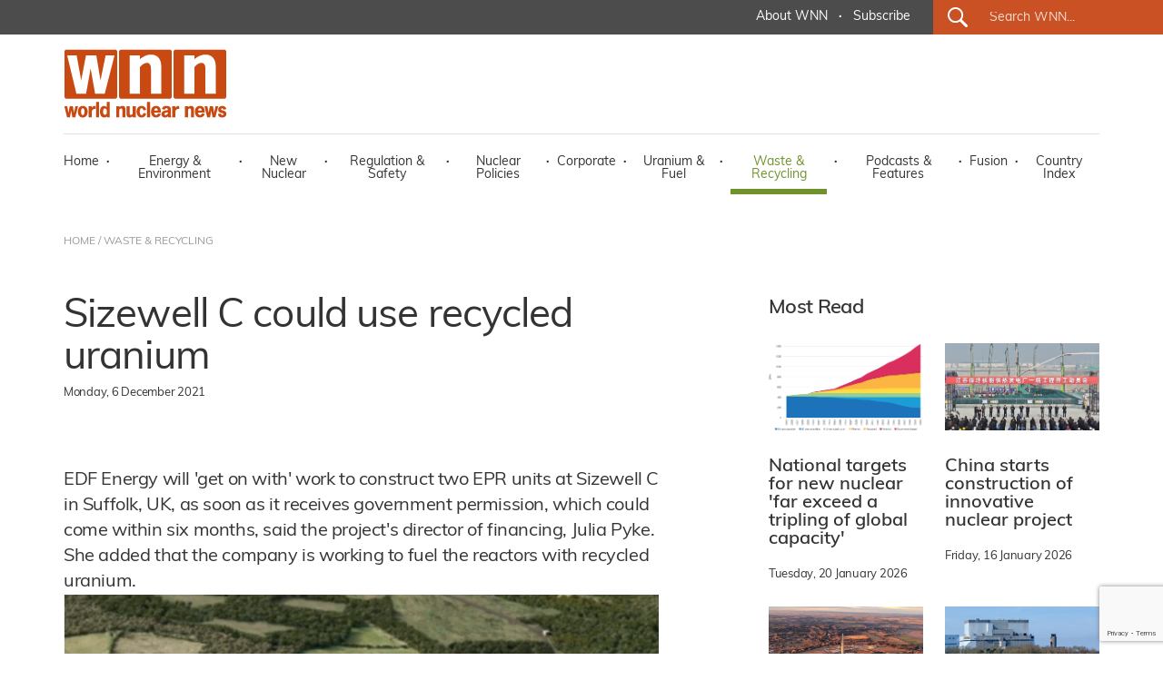

--- FILE ---
content_type: text/html; charset=utf-8
request_url: https://www.google.com/recaptcha/api2/anchor?ar=1&k=6LdJZQYqAAAAAIQ-TFYj5oKknCiGW1BSr4Y53GuY&co=aHR0cHM6Ly93d3cud29ybGQtbnVjbGVhci1uZXdzLm9yZzo0NDM.&hl=en&v=PoyoqOPhxBO7pBk68S4YbpHZ&size=invisible&anchor-ms=20000&execute-ms=30000&cb=qm8vvirczilb
body_size: 48504
content:
<!DOCTYPE HTML><html dir="ltr" lang="en"><head><meta http-equiv="Content-Type" content="text/html; charset=UTF-8">
<meta http-equiv="X-UA-Compatible" content="IE=edge">
<title>reCAPTCHA</title>
<style type="text/css">
/* cyrillic-ext */
@font-face {
  font-family: 'Roboto';
  font-style: normal;
  font-weight: 400;
  font-stretch: 100%;
  src: url(//fonts.gstatic.com/s/roboto/v48/KFO7CnqEu92Fr1ME7kSn66aGLdTylUAMa3GUBHMdazTgWw.woff2) format('woff2');
  unicode-range: U+0460-052F, U+1C80-1C8A, U+20B4, U+2DE0-2DFF, U+A640-A69F, U+FE2E-FE2F;
}
/* cyrillic */
@font-face {
  font-family: 'Roboto';
  font-style: normal;
  font-weight: 400;
  font-stretch: 100%;
  src: url(//fonts.gstatic.com/s/roboto/v48/KFO7CnqEu92Fr1ME7kSn66aGLdTylUAMa3iUBHMdazTgWw.woff2) format('woff2');
  unicode-range: U+0301, U+0400-045F, U+0490-0491, U+04B0-04B1, U+2116;
}
/* greek-ext */
@font-face {
  font-family: 'Roboto';
  font-style: normal;
  font-weight: 400;
  font-stretch: 100%;
  src: url(//fonts.gstatic.com/s/roboto/v48/KFO7CnqEu92Fr1ME7kSn66aGLdTylUAMa3CUBHMdazTgWw.woff2) format('woff2');
  unicode-range: U+1F00-1FFF;
}
/* greek */
@font-face {
  font-family: 'Roboto';
  font-style: normal;
  font-weight: 400;
  font-stretch: 100%;
  src: url(//fonts.gstatic.com/s/roboto/v48/KFO7CnqEu92Fr1ME7kSn66aGLdTylUAMa3-UBHMdazTgWw.woff2) format('woff2');
  unicode-range: U+0370-0377, U+037A-037F, U+0384-038A, U+038C, U+038E-03A1, U+03A3-03FF;
}
/* math */
@font-face {
  font-family: 'Roboto';
  font-style: normal;
  font-weight: 400;
  font-stretch: 100%;
  src: url(//fonts.gstatic.com/s/roboto/v48/KFO7CnqEu92Fr1ME7kSn66aGLdTylUAMawCUBHMdazTgWw.woff2) format('woff2');
  unicode-range: U+0302-0303, U+0305, U+0307-0308, U+0310, U+0312, U+0315, U+031A, U+0326-0327, U+032C, U+032F-0330, U+0332-0333, U+0338, U+033A, U+0346, U+034D, U+0391-03A1, U+03A3-03A9, U+03B1-03C9, U+03D1, U+03D5-03D6, U+03F0-03F1, U+03F4-03F5, U+2016-2017, U+2034-2038, U+203C, U+2040, U+2043, U+2047, U+2050, U+2057, U+205F, U+2070-2071, U+2074-208E, U+2090-209C, U+20D0-20DC, U+20E1, U+20E5-20EF, U+2100-2112, U+2114-2115, U+2117-2121, U+2123-214F, U+2190, U+2192, U+2194-21AE, U+21B0-21E5, U+21F1-21F2, U+21F4-2211, U+2213-2214, U+2216-22FF, U+2308-230B, U+2310, U+2319, U+231C-2321, U+2336-237A, U+237C, U+2395, U+239B-23B7, U+23D0, U+23DC-23E1, U+2474-2475, U+25AF, U+25B3, U+25B7, U+25BD, U+25C1, U+25CA, U+25CC, U+25FB, U+266D-266F, U+27C0-27FF, U+2900-2AFF, U+2B0E-2B11, U+2B30-2B4C, U+2BFE, U+3030, U+FF5B, U+FF5D, U+1D400-1D7FF, U+1EE00-1EEFF;
}
/* symbols */
@font-face {
  font-family: 'Roboto';
  font-style: normal;
  font-weight: 400;
  font-stretch: 100%;
  src: url(//fonts.gstatic.com/s/roboto/v48/KFO7CnqEu92Fr1ME7kSn66aGLdTylUAMaxKUBHMdazTgWw.woff2) format('woff2');
  unicode-range: U+0001-000C, U+000E-001F, U+007F-009F, U+20DD-20E0, U+20E2-20E4, U+2150-218F, U+2190, U+2192, U+2194-2199, U+21AF, U+21E6-21F0, U+21F3, U+2218-2219, U+2299, U+22C4-22C6, U+2300-243F, U+2440-244A, U+2460-24FF, U+25A0-27BF, U+2800-28FF, U+2921-2922, U+2981, U+29BF, U+29EB, U+2B00-2BFF, U+4DC0-4DFF, U+FFF9-FFFB, U+10140-1018E, U+10190-1019C, U+101A0, U+101D0-101FD, U+102E0-102FB, U+10E60-10E7E, U+1D2C0-1D2D3, U+1D2E0-1D37F, U+1F000-1F0FF, U+1F100-1F1AD, U+1F1E6-1F1FF, U+1F30D-1F30F, U+1F315, U+1F31C, U+1F31E, U+1F320-1F32C, U+1F336, U+1F378, U+1F37D, U+1F382, U+1F393-1F39F, U+1F3A7-1F3A8, U+1F3AC-1F3AF, U+1F3C2, U+1F3C4-1F3C6, U+1F3CA-1F3CE, U+1F3D4-1F3E0, U+1F3ED, U+1F3F1-1F3F3, U+1F3F5-1F3F7, U+1F408, U+1F415, U+1F41F, U+1F426, U+1F43F, U+1F441-1F442, U+1F444, U+1F446-1F449, U+1F44C-1F44E, U+1F453, U+1F46A, U+1F47D, U+1F4A3, U+1F4B0, U+1F4B3, U+1F4B9, U+1F4BB, U+1F4BF, U+1F4C8-1F4CB, U+1F4D6, U+1F4DA, U+1F4DF, U+1F4E3-1F4E6, U+1F4EA-1F4ED, U+1F4F7, U+1F4F9-1F4FB, U+1F4FD-1F4FE, U+1F503, U+1F507-1F50B, U+1F50D, U+1F512-1F513, U+1F53E-1F54A, U+1F54F-1F5FA, U+1F610, U+1F650-1F67F, U+1F687, U+1F68D, U+1F691, U+1F694, U+1F698, U+1F6AD, U+1F6B2, U+1F6B9-1F6BA, U+1F6BC, U+1F6C6-1F6CF, U+1F6D3-1F6D7, U+1F6E0-1F6EA, U+1F6F0-1F6F3, U+1F6F7-1F6FC, U+1F700-1F7FF, U+1F800-1F80B, U+1F810-1F847, U+1F850-1F859, U+1F860-1F887, U+1F890-1F8AD, U+1F8B0-1F8BB, U+1F8C0-1F8C1, U+1F900-1F90B, U+1F93B, U+1F946, U+1F984, U+1F996, U+1F9E9, U+1FA00-1FA6F, U+1FA70-1FA7C, U+1FA80-1FA89, U+1FA8F-1FAC6, U+1FACE-1FADC, U+1FADF-1FAE9, U+1FAF0-1FAF8, U+1FB00-1FBFF;
}
/* vietnamese */
@font-face {
  font-family: 'Roboto';
  font-style: normal;
  font-weight: 400;
  font-stretch: 100%;
  src: url(//fonts.gstatic.com/s/roboto/v48/KFO7CnqEu92Fr1ME7kSn66aGLdTylUAMa3OUBHMdazTgWw.woff2) format('woff2');
  unicode-range: U+0102-0103, U+0110-0111, U+0128-0129, U+0168-0169, U+01A0-01A1, U+01AF-01B0, U+0300-0301, U+0303-0304, U+0308-0309, U+0323, U+0329, U+1EA0-1EF9, U+20AB;
}
/* latin-ext */
@font-face {
  font-family: 'Roboto';
  font-style: normal;
  font-weight: 400;
  font-stretch: 100%;
  src: url(//fonts.gstatic.com/s/roboto/v48/KFO7CnqEu92Fr1ME7kSn66aGLdTylUAMa3KUBHMdazTgWw.woff2) format('woff2');
  unicode-range: U+0100-02BA, U+02BD-02C5, U+02C7-02CC, U+02CE-02D7, U+02DD-02FF, U+0304, U+0308, U+0329, U+1D00-1DBF, U+1E00-1E9F, U+1EF2-1EFF, U+2020, U+20A0-20AB, U+20AD-20C0, U+2113, U+2C60-2C7F, U+A720-A7FF;
}
/* latin */
@font-face {
  font-family: 'Roboto';
  font-style: normal;
  font-weight: 400;
  font-stretch: 100%;
  src: url(//fonts.gstatic.com/s/roboto/v48/KFO7CnqEu92Fr1ME7kSn66aGLdTylUAMa3yUBHMdazQ.woff2) format('woff2');
  unicode-range: U+0000-00FF, U+0131, U+0152-0153, U+02BB-02BC, U+02C6, U+02DA, U+02DC, U+0304, U+0308, U+0329, U+2000-206F, U+20AC, U+2122, U+2191, U+2193, U+2212, U+2215, U+FEFF, U+FFFD;
}
/* cyrillic-ext */
@font-face {
  font-family: 'Roboto';
  font-style: normal;
  font-weight: 500;
  font-stretch: 100%;
  src: url(//fonts.gstatic.com/s/roboto/v48/KFO7CnqEu92Fr1ME7kSn66aGLdTylUAMa3GUBHMdazTgWw.woff2) format('woff2');
  unicode-range: U+0460-052F, U+1C80-1C8A, U+20B4, U+2DE0-2DFF, U+A640-A69F, U+FE2E-FE2F;
}
/* cyrillic */
@font-face {
  font-family: 'Roboto';
  font-style: normal;
  font-weight: 500;
  font-stretch: 100%;
  src: url(//fonts.gstatic.com/s/roboto/v48/KFO7CnqEu92Fr1ME7kSn66aGLdTylUAMa3iUBHMdazTgWw.woff2) format('woff2');
  unicode-range: U+0301, U+0400-045F, U+0490-0491, U+04B0-04B1, U+2116;
}
/* greek-ext */
@font-face {
  font-family: 'Roboto';
  font-style: normal;
  font-weight: 500;
  font-stretch: 100%;
  src: url(//fonts.gstatic.com/s/roboto/v48/KFO7CnqEu92Fr1ME7kSn66aGLdTylUAMa3CUBHMdazTgWw.woff2) format('woff2');
  unicode-range: U+1F00-1FFF;
}
/* greek */
@font-face {
  font-family: 'Roboto';
  font-style: normal;
  font-weight: 500;
  font-stretch: 100%;
  src: url(//fonts.gstatic.com/s/roboto/v48/KFO7CnqEu92Fr1ME7kSn66aGLdTylUAMa3-UBHMdazTgWw.woff2) format('woff2');
  unicode-range: U+0370-0377, U+037A-037F, U+0384-038A, U+038C, U+038E-03A1, U+03A3-03FF;
}
/* math */
@font-face {
  font-family: 'Roboto';
  font-style: normal;
  font-weight: 500;
  font-stretch: 100%;
  src: url(//fonts.gstatic.com/s/roboto/v48/KFO7CnqEu92Fr1ME7kSn66aGLdTylUAMawCUBHMdazTgWw.woff2) format('woff2');
  unicode-range: U+0302-0303, U+0305, U+0307-0308, U+0310, U+0312, U+0315, U+031A, U+0326-0327, U+032C, U+032F-0330, U+0332-0333, U+0338, U+033A, U+0346, U+034D, U+0391-03A1, U+03A3-03A9, U+03B1-03C9, U+03D1, U+03D5-03D6, U+03F0-03F1, U+03F4-03F5, U+2016-2017, U+2034-2038, U+203C, U+2040, U+2043, U+2047, U+2050, U+2057, U+205F, U+2070-2071, U+2074-208E, U+2090-209C, U+20D0-20DC, U+20E1, U+20E5-20EF, U+2100-2112, U+2114-2115, U+2117-2121, U+2123-214F, U+2190, U+2192, U+2194-21AE, U+21B0-21E5, U+21F1-21F2, U+21F4-2211, U+2213-2214, U+2216-22FF, U+2308-230B, U+2310, U+2319, U+231C-2321, U+2336-237A, U+237C, U+2395, U+239B-23B7, U+23D0, U+23DC-23E1, U+2474-2475, U+25AF, U+25B3, U+25B7, U+25BD, U+25C1, U+25CA, U+25CC, U+25FB, U+266D-266F, U+27C0-27FF, U+2900-2AFF, U+2B0E-2B11, U+2B30-2B4C, U+2BFE, U+3030, U+FF5B, U+FF5D, U+1D400-1D7FF, U+1EE00-1EEFF;
}
/* symbols */
@font-face {
  font-family: 'Roboto';
  font-style: normal;
  font-weight: 500;
  font-stretch: 100%;
  src: url(//fonts.gstatic.com/s/roboto/v48/KFO7CnqEu92Fr1ME7kSn66aGLdTylUAMaxKUBHMdazTgWw.woff2) format('woff2');
  unicode-range: U+0001-000C, U+000E-001F, U+007F-009F, U+20DD-20E0, U+20E2-20E4, U+2150-218F, U+2190, U+2192, U+2194-2199, U+21AF, U+21E6-21F0, U+21F3, U+2218-2219, U+2299, U+22C4-22C6, U+2300-243F, U+2440-244A, U+2460-24FF, U+25A0-27BF, U+2800-28FF, U+2921-2922, U+2981, U+29BF, U+29EB, U+2B00-2BFF, U+4DC0-4DFF, U+FFF9-FFFB, U+10140-1018E, U+10190-1019C, U+101A0, U+101D0-101FD, U+102E0-102FB, U+10E60-10E7E, U+1D2C0-1D2D3, U+1D2E0-1D37F, U+1F000-1F0FF, U+1F100-1F1AD, U+1F1E6-1F1FF, U+1F30D-1F30F, U+1F315, U+1F31C, U+1F31E, U+1F320-1F32C, U+1F336, U+1F378, U+1F37D, U+1F382, U+1F393-1F39F, U+1F3A7-1F3A8, U+1F3AC-1F3AF, U+1F3C2, U+1F3C4-1F3C6, U+1F3CA-1F3CE, U+1F3D4-1F3E0, U+1F3ED, U+1F3F1-1F3F3, U+1F3F5-1F3F7, U+1F408, U+1F415, U+1F41F, U+1F426, U+1F43F, U+1F441-1F442, U+1F444, U+1F446-1F449, U+1F44C-1F44E, U+1F453, U+1F46A, U+1F47D, U+1F4A3, U+1F4B0, U+1F4B3, U+1F4B9, U+1F4BB, U+1F4BF, U+1F4C8-1F4CB, U+1F4D6, U+1F4DA, U+1F4DF, U+1F4E3-1F4E6, U+1F4EA-1F4ED, U+1F4F7, U+1F4F9-1F4FB, U+1F4FD-1F4FE, U+1F503, U+1F507-1F50B, U+1F50D, U+1F512-1F513, U+1F53E-1F54A, U+1F54F-1F5FA, U+1F610, U+1F650-1F67F, U+1F687, U+1F68D, U+1F691, U+1F694, U+1F698, U+1F6AD, U+1F6B2, U+1F6B9-1F6BA, U+1F6BC, U+1F6C6-1F6CF, U+1F6D3-1F6D7, U+1F6E0-1F6EA, U+1F6F0-1F6F3, U+1F6F7-1F6FC, U+1F700-1F7FF, U+1F800-1F80B, U+1F810-1F847, U+1F850-1F859, U+1F860-1F887, U+1F890-1F8AD, U+1F8B0-1F8BB, U+1F8C0-1F8C1, U+1F900-1F90B, U+1F93B, U+1F946, U+1F984, U+1F996, U+1F9E9, U+1FA00-1FA6F, U+1FA70-1FA7C, U+1FA80-1FA89, U+1FA8F-1FAC6, U+1FACE-1FADC, U+1FADF-1FAE9, U+1FAF0-1FAF8, U+1FB00-1FBFF;
}
/* vietnamese */
@font-face {
  font-family: 'Roboto';
  font-style: normal;
  font-weight: 500;
  font-stretch: 100%;
  src: url(//fonts.gstatic.com/s/roboto/v48/KFO7CnqEu92Fr1ME7kSn66aGLdTylUAMa3OUBHMdazTgWw.woff2) format('woff2');
  unicode-range: U+0102-0103, U+0110-0111, U+0128-0129, U+0168-0169, U+01A0-01A1, U+01AF-01B0, U+0300-0301, U+0303-0304, U+0308-0309, U+0323, U+0329, U+1EA0-1EF9, U+20AB;
}
/* latin-ext */
@font-face {
  font-family: 'Roboto';
  font-style: normal;
  font-weight: 500;
  font-stretch: 100%;
  src: url(//fonts.gstatic.com/s/roboto/v48/KFO7CnqEu92Fr1ME7kSn66aGLdTylUAMa3KUBHMdazTgWw.woff2) format('woff2');
  unicode-range: U+0100-02BA, U+02BD-02C5, U+02C7-02CC, U+02CE-02D7, U+02DD-02FF, U+0304, U+0308, U+0329, U+1D00-1DBF, U+1E00-1E9F, U+1EF2-1EFF, U+2020, U+20A0-20AB, U+20AD-20C0, U+2113, U+2C60-2C7F, U+A720-A7FF;
}
/* latin */
@font-face {
  font-family: 'Roboto';
  font-style: normal;
  font-weight: 500;
  font-stretch: 100%;
  src: url(//fonts.gstatic.com/s/roboto/v48/KFO7CnqEu92Fr1ME7kSn66aGLdTylUAMa3yUBHMdazQ.woff2) format('woff2');
  unicode-range: U+0000-00FF, U+0131, U+0152-0153, U+02BB-02BC, U+02C6, U+02DA, U+02DC, U+0304, U+0308, U+0329, U+2000-206F, U+20AC, U+2122, U+2191, U+2193, U+2212, U+2215, U+FEFF, U+FFFD;
}
/* cyrillic-ext */
@font-face {
  font-family: 'Roboto';
  font-style: normal;
  font-weight: 900;
  font-stretch: 100%;
  src: url(//fonts.gstatic.com/s/roboto/v48/KFO7CnqEu92Fr1ME7kSn66aGLdTylUAMa3GUBHMdazTgWw.woff2) format('woff2');
  unicode-range: U+0460-052F, U+1C80-1C8A, U+20B4, U+2DE0-2DFF, U+A640-A69F, U+FE2E-FE2F;
}
/* cyrillic */
@font-face {
  font-family: 'Roboto';
  font-style: normal;
  font-weight: 900;
  font-stretch: 100%;
  src: url(//fonts.gstatic.com/s/roboto/v48/KFO7CnqEu92Fr1ME7kSn66aGLdTylUAMa3iUBHMdazTgWw.woff2) format('woff2');
  unicode-range: U+0301, U+0400-045F, U+0490-0491, U+04B0-04B1, U+2116;
}
/* greek-ext */
@font-face {
  font-family: 'Roboto';
  font-style: normal;
  font-weight: 900;
  font-stretch: 100%;
  src: url(//fonts.gstatic.com/s/roboto/v48/KFO7CnqEu92Fr1ME7kSn66aGLdTylUAMa3CUBHMdazTgWw.woff2) format('woff2');
  unicode-range: U+1F00-1FFF;
}
/* greek */
@font-face {
  font-family: 'Roboto';
  font-style: normal;
  font-weight: 900;
  font-stretch: 100%;
  src: url(//fonts.gstatic.com/s/roboto/v48/KFO7CnqEu92Fr1ME7kSn66aGLdTylUAMa3-UBHMdazTgWw.woff2) format('woff2');
  unicode-range: U+0370-0377, U+037A-037F, U+0384-038A, U+038C, U+038E-03A1, U+03A3-03FF;
}
/* math */
@font-face {
  font-family: 'Roboto';
  font-style: normal;
  font-weight: 900;
  font-stretch: 100%;
  src: url(//fonts.gstatic.com/s/roboto/v48/KFO7CnqEu92Fr1ME7kSn66aGLdTylUAMawCUBHMdazTgWw.woff2) format('woff2');
  unicode-range: U+0302-0303, U+0305, U+0307-0308, U+0310, U+0312, U+0315, U+031A, U+0326-0327, U+032C, U+032F-0330, U+0332-0333, U+0338, U+033A, U+0346, U+034D, U+0391-03A1, U+03A3-03A9, U+03B1-03C9, U+03D1, U+03D5-03D6, U+03F0-03F1, U+03F4-03F5, U+2016-2017, U+2034-2038, U+203C, U+2040, U+2043, U+2047, U+2050, U+2057, U+205F, U+2070-2071, U+2074-208E, U+2090-209C, U+20D0-20DC, U+20E1, U+20E5-20EF, U+2100-2112, U+2114-2115, U+2117-2121, U+2123-214F, U+2190, U+2192, U+2194-21AE, U+21B0-21E5, U+21F1-21F2, U+21F4-2211, U+2213-2214, U+2216-22FF, U+2308-230B, U+2310, U+2319, U+231C-2321, U+2336-237A, U+237C, U+2395, U+239B-23B7, U+23D0, U+23DC-23E1, U+2474-2475, U+25AF, U+25B3, U+25B7, U+25BD, U+25C1, U+25CA, U+25CC, U+25FB, U+266D-266F, U+27C0-27FF, U+2900-2AFF, U+2B0E-2B11, U+2B30-2B4C, U+2BFE, U+3030, U+FF5B, U+FF5D, U+1D400-1D7FF, U+1EE00-1EEFF;
}
/* symbols */
@font-face {
  font-family: 'Roboto';
  font-style: normal;
  font-weight: 900;
  font-stretch: 100%;
  src: url(//fonts.gstatic.com/s/roboto/v48/KFO7CnqEu92Fr1ME7kSn66aGLdTylUAMaxKUBHMdazTgWw.woff2) format('woff2');
  unicode-range: U+0001-000C, U+000E-001F, U+007F-009F, U+20DD-20E0, U+20E2-20E4, U+2150-218F, U+2190, U+2192, U+2194-2199, U+21AF, U+21E6-21F0, U+21F3, U+2218-2219, U+2299, U+22C4-22C6, U+2300-243F, U+2440-244A, U+2460-24FF, U+25A0-27BF, U+2800-28FF, U+2921-2922, U+2981, U+29BF, U+29EB, U+2B00-2BFF, U+4DC0-4DFF, U+FFF9-FFFB, U+10140-1018E, U+10190-1019C, U+101A0, U+101D0-101FD, U+102E0-102FB, U+10E60-10E7E, U+1D2C0-1D2D3, U+1D2E0-1D37F, U+1F000-1F0FF, U+1F100-1F1AD, U+1F1E6-1F1FF, U+1F30D-1F30F, U+1F315, U+1F31C, U+1F31E, U+1F320-1F32C, U+1F336, U+1F378, U+1F37D, U+1F382, U+1F393-1F39F, U+1F3A7-1F3A8, U+1F3AC-1F3AF, U+1F3C2, U+1F3C4-1F3C6, U+1F3CA-1F3CE, U+1F3D4-1F3E0, U+1F3ED, U+1F3F1-1F3F3, U+1F3F5-1F3F7, U+1F408, U+1F415, U+1F41F, U+1F426, U+1F43F, U+1F441-1F442, U+1F444, U+1F446-1F449, U+1F44C-1F44E, U+1F453, U+1F46A, U+1F47D, U+1F4A3, U+1F4B0, U+1F4B3, U+1F4B9, U+1F4BB, U+1F4BF, U+1F4C8-1F4CB, U+1F4D6, U+1F4DA, U+1F4DF, U+1F4E3-1F4E6, U+1F4EA-1F4ED, U+1F4F7, U+1F4F9-1F4FB, U+1F4FD-1F4FE, U+1F503, U+1F507-1F50B, U+1F50D, U+1F512-1F513, U+1F53E-1F54A, U+1F54F-1F5FA, U+1F610, U+1F650-1F67F, U+1F687, U+1F68D, U+1F691, U+1F694, U+1F698, U+1F6AD, U+1F6B2, U+1F6B9-1F6BA, U+1F6BC, U+1F6C6-1F6CF, U+1F6D3-1F6D7, U+1F6E0-1F6EA, U+1F6F0-1F6F3, U+1F6F7-1F6FC, U+1F700-1F7FF, U+1F800-1F80B, U+1F810-1F847, U+1F850-1F859, U+1F860-1F887, U+1F890-1F8AD, U+1F8B0-1F8BB, U+1F8C0-1F8C1, U+1F900-1F90B, U+1F93B, U+1F946, U+1F984, U+1F996, U+1F9E9, U+1FA00-1FA6F, U+1FA70-1FA7C, U+1FA80-1FA89, U+1FA8F-1FAC6, U+1FACE-1FADC, U+1FADF-1FAE9, U+1FAF0-1FAF8, U+1FB00-1FBFF;
}
/* vietnamese */
@font-face {
  font-family: 'Roboto';
  font-style: normal;
  font-weight: 900;
  font-stretch: 100%;
  src: url(//fonts.gstatic.com/s/roboto/v48/KFO7CnqEu92Fr1ME7kSn66aGLdTylUAMa3OUBHMdazTgWw.woff2) format('woff2');
  unicode-range: U+0102-0103, U+0110-0111, U+0128-0129, U+0168-0169, U+01A0-01A1, U+01AF-01B0, U+0300-0301, U+0303-0304, U+0308-0309, U+0323, U+0329, U+1EA0-1EF9, U+20AB;
}
/* latin-ext */
@font-face {
  font-family: 'Roboto';
  font-style: normal;
  font-weight: 900;
  font-stretch: 100%;
  src: url(//fonts.gstatic.com/s/roboto/v48/KFO7CnqEu92Fr1ME7kSn66aGLdTylUAMa3KUBHMdazTgWw.woff2) format('woff2');
  unicode-range: U+0100-02BA, U+02BD-02C5, U+02C7-02CC, U+02CE-02D7, U+02DD-02FF, U+0304, U+0308, U+0329, U+1D00-1DBF, U+1E00-1E9F, U+1EF2-1EFF, U+2020, U+20A0-20AB, U+20AD-20C0, U+2113, U+2C60-2C7F, U+A720-A7FF;
}
/* latin */
@font-face {
  font-family: 'Roboto';
  font-style: normal;
  font-weight: 900;
  font-stretch: 100%;
  src: url(//fonts.gstatic.com/s/roboto/v48/KFO7CnqEu92Fr1ME7kSn66aGLdTylUAMa3yUBHMdazQ.woff2) format('woff2');
  unicode-range: U+0000-00FF, U+0131, U+0152-0153, U+02BB-02BC, U+02C6, U+02DA, U+02DC, U+0304, U+0308, U+0329, U+2000-206F, U+20AC, U+2122, U+2191, U+2193, U+2212, U+2215, U+FEFF, U+FFFD;
}

</style>
<link rel="stylesheet" type="text/css" href="https://www.gstatic.com/recaptcha/releases/PoyoqOPhxBO7pBk68S4YbpHZ/styles__ltr.css">
<script nonce="NG9RZozm62w_6G9bvFDpjw" type="text/javascript">window['__recaptcha_api'] = 'https://www.google.com/recaptcha/api2/';</script>
<script type="text/javascript" src="https://www.gstatic.com/recaptcha/releases/PoyoqOPhxBO7pBk68S4YbpHZ/recaptcha__en.js" nonce="NG9RZozm62w_6G9bvFDpjw">
      
    </script></head>
<body><div id="rc-anchor-alert" class="rc-anchor-alert"></div>
<input type="hidden" id="recaptcha-token" value="[base64]">
<script type="text/javascript" nonce="NG9RZozm62w_6G9bvFDpjw">
      recaptcha.anchor.Main.init("[\x22ainput\x22,[\x22bgdata\x22,\x22\x22,\[base64]/[base64]/[base64]/bmV3IHJbeF0oY1swXSk6RT09Mj9uZXcgclt4XShjWzBdLGNbMV0pOkU9PTM/bmV3IHJbeF0oY1swXSxjWzFdLGNbMl0pOkU9PTQ/[base64]/[base64]/[base64]/[base64]/[base64]/[base64]/[base64]/[base64]\x22,\[base64]\\u003d\x22,\x22w5AlEcOwL8ObZ8K/wp0NDMOAAcKEdsOxwqDCsMKPTRk2ajBVPBt0wrRmwq7DlMKRX8OERSvDlsKJb2QuRsORPMO4w4HCpsKQeAByw4HCoBHDi13CosO+wojDhxtbw6UdOyTClWzDh8KSwqpdLjIoBDfDm1fCnC/CmMKLTMK9wo7CgR8YwoDCh8KNdcKMG8OOwppeGMOTNXsLDMO2woJNFyF5C8OAw51IGUNzw6PDtngIw5rDusKzFsOLRUPDq2IzTVrDlhNjV8OxdsKHFsO+w4XDjMKcMzkDWMKxcD3DiMKBwpJQSkoUdsOqCwdJwqbCisKLS8KqH8KBw5/CmsOnP8KlecKEw6bCjcOVwqpFw47Cn2ghWgBDYcKtXsKkZnrDt8O6w4JiKCYcw6bCm8KmTcKRLnLCvMOGfWN+wpATScKNHcKqwoIhw7o1KcONw5JNwoMxwoXDnsO0LjotHMO9ayfCvnHCjcOHwpROwrI9wo0/w6vDosOJw5HCn1LDswXDj8O0cMKdPD1mR1vDhA/[base64]/dWIHwoPDicOxwoFNw5nDt8KXw5sRwrTCnWTDslpWKBdsw6sGwr/CuE/[base64]/bcKmNcOtwrVBwrHDiMOeLgwiKDnDjcOgw6hKZcOSwo/CmEZbw67DpxHCrsKDFsKFw5F0HkM/KDtNwp9oZALDmMKdOcOmTsKSdsKkwovDhcOYeG1pChHCgsOcUX/CoUXDnwAmw4JbCMO0wrFHw4rCjkRxw7HDg8KAwrZUAsK+wpnCk2rDlsK9w7Z0BjQFwpzCscO6wrPClxI3WWouKWPCmMKMwrHCqMOBwp1Kw7INw5TChMOJw4Rsd0/Cil/[base64]/wqcwwr4EZg3CocKiwovCiMO4w5HDlMOWwr3CscO2wrnCtsOwUMOGQQbDpW3Cl8OjH8OtwoQwfydjPAfDnQ0cWG3ClwMuw4xnMlRKL8K1wqnDlsOIwobCjVDDhFfCrkJWbMOlY8KMwqxyJ0HCrw5Ew7wvw5/Cqh9Rw7jCqDbDliQaTD3Dtz/Du2B+w4QNJ8K9P8Kuf0TDrsOnwr/ChsOSwq/[base64]/[base64]/CnMO/wqIhByfDpwIrw7UgfMOrwpzDqU3DhcKUw4cAw6PCnsKCQDPCg8K4w4fDqW8OAkvCocOFwoRVLU9gVsO+w6LCnsOpFlcOwp3CmsOPw53Cm8Kvwq8aAMOYRsO+w7EDw5rDnk5JaR9pNsOFSlPCoMO9TFJKw73CnMOWw5h4NT/ChwLCucOXD8OKSR3CvzlOw6IuOULDosO/dsKoNVlTaMK5EkduwoAZw7HCp8OxazjCtnJqw4XDosOhwqwtwo/[base64]/DvmDCm8KkPw4Ww6A7HzLCsVx3wp7CvcOcQcKMYMORJsKYw6bClsOUwrhXw58sZArDpRF+dnoRw6RoScK+wpwXwqHDjk9Ge8O7Bwl5XcOnwrTDoAtwwrNmckzCqyDCsTTCglDDv8KfaMKzwo4NMzI0w7tYw6wkwr86FUfCu8Opbg/ClRRfFsKMwqPCo2RAR0rChC7Cg8K6w7U5w44/[base64]/DglsWw7pYOQUPbnh3wqM0wqDCp1jDi3vCr3dhwqE+wqwGw4RtbcKeAkbDjkzDtcKzwotoF1VYwq/[base64]/DlsOGwrVzEUTCvcK+w5QEZxNQwpoxEGTDog/CqxZFw4XDvzHCpcKSHcKpw50Yw6M3cDMrQwd5w4rCtDFRw6fCpCDCmzZ5az/ChsOxURHDicOLHcKlw4NAwo/[base64]/CqwlVc3VaYS3CgcOvwppOwqTCnCLDr8OBwqQCw4LDvMKeZMKodMOiOWLDki55w7HDsMOmwqHCnsKrF8OvGHo/wqtWM3/[base64]/fX5+wrLDoH9cV3vChsOZChJuw4nCm8K9wqIQEcOqL1NEHMKGXMOFwqfCksK6G8KEwpnDr8KhYcKRYcOBQCpJw7EcZBg9HcOCLXQpfg7Cn8Knw6cAW0FZE8Kiw47CrQMhCkNoKcOtwoLCm8OowrHCg8KoA8O9w43Dp8KeVmfCncO3w4/Cs8KTwqRIUMOtwpzCuU/Dr2fCusOZw53DsUPDrW4cCl4Jw5E9csKxPMKfw6trw4oNwq/DisOiw6olw6/DsURYwqk7EsOzKW7DoHlcwr12w7dzbynCuy98wotMd8O0wrVaH8O5wodSw7RJXcKTWW8bOsK8O8KtYxZxwrIiVFnDt8KME8Kpw6HDswrDgkvDksOMwpDDmwFLaMOrwpDCssORccKXwqV5wonCq8KKTMKOVsOIw5rDm8OsZ0MewqQ/[base64]/CgcOWL8Klw4Amb8KoJzvDlsODw4TDmBnDnEPDhU88wonCn03DhsOJQcOlDzJDJCrCv8KjwpI7w4dmw5YSw7HDq8KZasKgXsKuwrFhUw0DTsOoEy8UwocZNnYrwr8KwrJSQygkKzkIwqPDmSbDhX7DosODwrFjw77CmRnDt8OwS3/Di09RwrnCgzBdeD3DqSdlw4vDulUTwqPCm8OLwpbDtgXDsW/CjXYBVQAmw6vDtggBwrbDgsOpwq7DkAITwrkoPTPCoQV7wqjDscOuDi/[base64]/[base64]/Dp1wlw67CplHCiDUsRSXDrixQEMK/[base64]/CvBQYwoPDkUg+A1F4BWJswrRvUR5AwrPCvA1AaUHDhFXDqMOcwqJsw5LDoMOjG8OEwrUQwrnCszd3wpXDnGfDhgh3w60+w5oeX8KcNcOcYcKtw4hgw4rCpwVJwpbCskNGw60Uwo5YNMOdw5MyH8KBMsOPwpx6N8OcD1rCtAjCosK/[base64]/[base64]/bcOAwpnDvVs7wroawovCmADDiA4Vw5zCql/DmSYuNcKvfj3CrXR1FcODH1MaWMKECsKwURTCgyvDj8OCA2B1w7Mewp0iAMKww4vCnMKFblXDkcORw7YgwqkxwoxadQ/CjcObwrMdw6jDlynDuh/Ct8OIZMKFXCBsRBddw7HCoj8ww5rDkMKZwoXDqDFmKVDCpsOqBMKUw6ZbWmMnfMK7NMO+LSdlD0DDtcOgZ3Blwo8Cwp8/[base64]/[base64]/DisO9HsOdbyXClnVAYsKpcH8dw5DCi0nDrcODw417BC1bw6gHw5rDicOYwrrDiMKHw44FGMKCw6dawoHDhMOgMsKVw7IxcFXDnAnCvsOcw7/CvA0Xw69hE8OZw6DDqsKMWMODwpF0w6HCsRsHPy9LKjI1BHXCk8O6wpRjeEbDvsOnMC3DnkxvwqrDoMKuwq/[base64]/cGzDq8OowoZLdsKbRcKiwrQqSMOcw5NmBn0TwpfDqsKDOQDDvcOAwoLDi8KXUS1dwrFKOyZZHSnDvXZtdhlwwr/DmwwTWGNea8OcwqfCtcKlwo7DomZXTSLCgsK8fcKeB8Opw7TCvSUww5cZUn/DmlogwqHCrQw5w5DDmxnCicODDMOBw55XwoEMwrwYwpUiwpVLw5rDrxUfAcKQf8OMPFHCvWPCqWQBCxpPwp1kw7VKw4Yyw6M1w7jCrcKECcKaw7rCshZawrw0wo/Dgg4rwpEZw7nCssOsQxHCngNtY8OewoA6w4gSw63CnnjDv8KswqUOGU5JwqgGw61DwqVwIHkUwpvDjMKNN8Okw6PCqVdKwrp/[base64]/D3x/[base64]/w4TCnVsGX1bCmsOCw6hCNsOewrTDuFrDqsOVwp7DjMOzG8O4w4LCimAZwrxifsKiw7nDmcOnHGIOw6fDuH7CscOfMD/DssOFwoLDpMOAwpnDgzvDo8K0w6/[base64]/[base64]/RcK2wqgrw4LDpiTDgGRvTC3DpSNmGcKBwqfDnMOGXEfCn3VGwo0gw5A/[base64]/CjW3DsXTDksK6w6kqw4RAWcOnw7/ClH0vw79FIwY6wpsUJTYQcUVowrVgfMKeMMK3WmwPRsOwYxbCrCTClwPDkcOswo7Cs8O7w7lmwooxMsOFFcOPQCENwqUPwocJPzjDlMOJFF9Fwr7Dm03CmAjCoR7ClU3Ds8Kaw4pAwqJ7w4RDVB/CkkrDjxjDqsOrS3gfdcONAjoSCBrDpGsxE3DCvn5dXcO7woMVNxsYTWDDmsKmNHBQwpjDsjDCg8K+w50DKFbCksOPJXbCpgs6fsOHbjc2wpzDj0fDh8Ovw79Qw71OEMOrYCPCvMO2wopFZ3HDu8KQQFDDgsOLRsOJwpDDmT8Cwr/Cokpjw70rU8OHPVXCh2DDig3CicKiB8OIw7cEd8OFKMOlXsOcNcKkZUPCsBlsTsKtTMKGWgISwoDCtMOGw4USXsOvTljCp8Oyw7/DtQE1UMOdw7FCwpUsw7PDs2IVCcOzwodwGcKgwoEASmVyw7/DisKnJMKVwovDoMK7J8KAAxvDlMOZwoxPwqDDvMOgwoLDlsKkAcOjCx8Zw7IxZcKoQsOOdxskwrgpPSnDs0lQG1Ylwp/CqcKQwr9ZwpbDj8OifQrClX/Cu8KyTcOiw7fDnm3Cj8K6EcOMG8O2cXNnw7kcSsKNBsOSMMKxw5bDkArDoMObw6YOLcOiHW7Do157woITbMOtP3tOSMOvw7duVmTDujXDjVzDtD/Cg2UdwqMGw4fCnUDCsGBWwrR6w7vDqg7DmcOoCUfChkPDjsO7wr7DuMONCkvDvcO6w6g7wqLCuMK+w5PDlWdvCQVfw6YIw4J1L1bCuUUvw67CqcKsITQsXsKpwoDDsCY/wphYAMOywroYG2/CnC7DmMKTfMKLV1UlFcKVw7wOworCgSRTC2JHDyB7wrLDvFQ2w7gqwoMYHgDDoMKIwpzDrCJHb8KwIsO8wps6BiJGw6srRsKHVcKYOm9PP2rCrcKxwpbDisKWJsO7wrbClCg8w6LCvsKcH8OHwpd/wofCnDo6wpHDrMO7esO1QcKcwrbDqMOcAsOCwroew6DDpcK2NS8XwrXCgj9/w4NFbUtDwq7CqCTCslvCvcOOdR/CkMOhd15LdiQiwo0fKBg0UcO9Q1R0EVAyIhh+HcO1N8O/KMOGKMOpwpwtBcKQfMOmc0/DrMKFBwzCghTDg8OVfMOuX3wKe8KncVHCjcOFZ8Oew711bsOTRm3CnkcdW8K1wovDtlbDu8KiMS4HJjLChD1awo0ef8K8w57DvDJVwo0bwr7CiR/CkknCq27DjcKawp96PsK+EsKTw4NpwpDDj1XDrsKOw7XDhcOcFMKxQMOHBRwcwpDCkRfCqz/DjGB+w68dw4zCjcOLw71yTsKSRcOdwrvCvcKwPMKxwqrCoVjCpUfCqTzChE4uw692UcKzw5l0ZGwswrvDiFhMbT/ChQjChsO0SW1+w5LDqA/Dn3Fzw61nwofDl8OywqVgc8KXGMKdGsOxw701wrbCsQwTAsKCRMKnwpHCvsKDwpfDuMKcW8KCw6nCo8Oiw6PCqcKdw6YywpVQYiQ8PcKbwoDDncK3AhNSGnhFw5pnPRPCicO1BMOHw6TCqsOhw4rDvMOAOcKUCRLDq8OSAcOFZH7DmsK4wp8kwpHDgMOOw4DDuTzCs2/Dj8OMTw/[base64]/DvWFfwrvDrsO2SSDDjjHDj8OREMO7ZVvCn8OfNyldXnMfL2VfwoXChjTCrglNw4zCgCTCrGxcIcOBwoPDsB/ChmE7w7TDm8OVDQPCvMOmUcOrD3UgRhvDogBGwpgewp7DugbDlwZ1wr/DvsKOQMKBOcKpw7fCncKlw4FoWcKQIMKUf3rDqQDCm2YWWnjCt8Opwr57aHJlwr/DsW42cxbCu1YfacOvVk8Fw6vCiDPDpWYnw6ZvwrRQHwPDoMKdBU8QBz1/w53DpBwtwpbDlsK+fSzCoMKLwq/DnE3DkD/CtMKEwqDCvsKgw6w+V8OWwrLCo3/[base64]/RAEvwq3DiDEEwpHDisOIwpYow5kvf37CjcKVRcKMw49/FsO3wp4LdDPDhcKKZMOzYsKwZh/Ch0XCuCjDlz7CtMKIDMKRLcOvKgLDnmHDhVfDlMO6wrTDs8Kuw7IxCsO7w7RXHjnDgm/Dgl3CsF7DiQsUdQbDlsKXw5/CvsK2wrXDgj5yRH/Dk24me8Ojw6HCq8KQw5/CpAPDvkwje0oTMXBFQxPDokvClMKbwrLCrcK/TMO6wo/DocKfVTzDlXDDp0PDjsO+CMOqwqbDg8Ohw4XDjMK8Lztow6B0wpDDghNbwr/CoMKRw6MOw69GwrfDusKePQXDqlDDo8O7wo8wwqs4dsKCw73Cv1TDsMKew5zDg8OmZDjDvsOUw6LDrgvCscOJSDvDk0MBw67DucOGwp9jQcOIw67Crjtcw4t/w5XCocOpUsKeOBzCh8O8QlrDiiQwwobCm0cdwppOwpgFVU/[base64]/w4M1wqHCosObHhhvMnvCnsOLw4TCh1nDq8OLEMOiI8OsZDHCscKdWsOfIsKlSVrDig14LV/[base64]/[base64]/CkzchwrjCp8KgwoPDqgzDulnDgDTCi2bCpT0Nw4MGwrgtw7VdwoXDnzI8w4t2w7fCoMOXIMKww44XfMKBw7DDnHvCqz1eV354BcO/OGrCrcKmw6B7cGvCq8KTN8O6ABgvwq5ZXyxqZS4twrZVGWcWw7cFw7FjE8Oqw71pU8OWwpDDkH0iUsO5wozCvsORa8OTQMKnbkDDqcO/wogkw48EwoBZSMO7w7J/w4nCosKvJcKmLRjCs8KxwpbDtcK2bcObD8OSw7U9wqc2em0MwojDo8O/wp3DhTnDncODw5l4w53Du2XCghpBF8OFwrLDkAJRNF3Dhlw3AcK2IcK5N8K7F1PCpwxRwrLCk8O/FVDCgkYcI8O0CsKaw7lDFX3Du1BJwo/Cg3BwwpHDjB43TMKgDsOAEX/Cu8OcwqXDsWbDszctQcOYw4HDmMK3Ly3CkcKoDcO0w4IAQX7Ds3txw47DglUow4l0wqd6wr/[base64]/bcK/MMKRW8KwcMKJYWpaw4Vfw57DjT8XHh00wprCtsOqaxtGw67DvUQfw6ouw4fDinDCtgXCl1vDjMOLcMO/wqJ9wqENwrIyL8OvwrfClGUGYMO3dH/Dq2jDgcO7VzXDtjtPZ2tBY8KXBDsEw5QqwpDCrFJgw6bDmcKwwpjCgW0fPsKmwp7DusOVwrVUwoAcU2tvW33CsznDiXfDhn/CucKcA8KMw4/DtRTClFEvw7NkKcKeNm7CtMKuwq3CqcKLc8KVdQ9jwpV5wow8w6tqwpEbasKLCg1nLjB/VcO0PnDCt8K6w5tuwrjDrAJMw5YKwqwlw4xMdTFYOkFqJ8KqVD7ColXDmsOHR1pVwq3Dm8OVw5wZw7LDvF4GaS8Zw7zCt8K0CMOiPMKow65jQW3CpAnDnEN5wrNoGsKGw5LDvMKxAcK+SnnDiMOMG8OEJcKfE1DCsMOww5bCqAbDqCt4wog1OMKYwoAcw5/[base64]/w5zDnVbCr8O3woLDrcO1DMKPXE1Mw5jCvCEvK8OPwqROw60Dw4RRMU4Nf8KVwqVyAiE/w7Fyw5bCmVUVb8O7YDILIkLCpFzDpCZ4wrl5w4DCrMOtO8K1e3ZEVMOfMsO/w6UMwrJ7FyvDiiNdGsKeU1PCsTHDv8OMwoA0TMKQecOEwosUwpFiw7XDqm1Yw5Qswrx4UcKgCwIpwpzDlcKLcUvDqcOQwolTwpRAw58EU0XCj3TDgn3Dkg0dLAteEMK8KsKJwrQMKRPDlcKww7LCjcKBLVbCihXCkcOzVsO3EQnCm8KIwpwGw6sYwoHDnC4rwq/Clh/[base64]/wr3CgcO7wrzCqcOaK2HDpsKkw4Eqw6XDvX3CsxsZwr/DpnEBwo/CoMO7RcOCwqrDkMOBKh48w4rCpXg/LsOYwq4NWsOmw7YeVVFuBMOKWcKQDjfDoV5Ew5pXw7vDn8OKwrUBFMKnw57Cs8O2w6HDkjTDtwZqw5HChcOHwr/[base64]/DoiVdbUIMX2Bjw41/dMKQw6JDw4zDisOyw4IWw5zDtETCicKTwobDiiPDkSs/w4UtDHnDo2Bpw6zDjFXCikzCvsOZwqTDisKaJMK8w79NwpAfKl5xXC50w6Eew4vDrHXDtsO5wobCnsKzwqbDhsK7TgpXDQJHGAJiEmXDhcKPwp1Rw6ZVOMKbbsOIw5jCqcOOM8OVworCpW0kGsOAC0/Cj2Mjw7vDrj/Cu35sEsO3w50swqvCrlA/Mh/DlMKjw44bCsKUw73Dv8OGC8OHwrseIiHCs1DCmzltw4/CpGpKWcKLQn/[base64]/w4vCu8OuZcK/GinCqMKTA8KLwp/DgsOzw4Iaw7LDh8OowqlMFWk3wqvDr8KkYXbDtMK/cMOpwqJ3R8K0SRBMfW3CmMKza8Kxw6DCvMOfYWvClgLDm3HCij98W8OXFsOAwpfCnsO6wq5bw7p/ZmY/FsOvwrskPcK7fwzCg8KJUELDiQwCRkRxNE7CnMKhwo4tJSjClMKCUW/DvCTCkMKsw7N7LsORwpPDmcKvUsOWB3HDj8KIwoEkw57Ck8KZw5jDrAHCuQ8WwpopwognwpbCg8KxwozCosKaRMO0bcOQw59/w6fDuMKwwrYNw5HDuX0dJMKdKsKfNw3Ci8KjKVDCv8OGw6wow7hXw4wSJ8OhZ8K6w6lJw6bDi1PCicKhwp3ChcK2NzoWwpE+XMKqKcKzAcKlQsOcXR/CtSUrwrvDvsOtwpLCghV9QcK8DmQTXMKWw7tbwqQlBmrDulN9w6Zew6XCr8K6wqcgDMOIwrDCqcOxHG/Co8K6w58Sw5sMw5EQI8O0w7hjw4Z3UCnDvBzCm8OPw6AFw6ILw4DCjcKPFsKLdy7DtsOeFMOXCWDCiMKIJRfCvHpaYDvDmj7DoXEue8OGC8KawpjDq8KcS8KtwqQdw4crYEs6wqURw5/[base64]/Dkx5UXzvDnMOowrTDlMKxTcK3w7RwfR/ChcKBaStEw6/[base64]/[base64]/A108c8KowpvChVx/wrXCljnCkw8awrFZDh1tw5jDuU8ceFjCsW9lw73CtHfChV0Lw6NzIsOtw4HDvw/DvsONwpcQwqzCuWtSwo9IX8Kjf8KKTcKeWGjDvyRUCHYaL8OfDgYzw6rCuGvDg8Knw4DCk8KxTD0Lw7RCw61/U3hbwrLDsWvCqsOtEQ3Cq2jCphjCg8KzRgoXSntAwr7CpcOTacKLwrXDlMOfCsKJRcOVYEbCscOWJljCvcOLI1pEw5siYwsewrRdwr0kI8O+wpYUw47Cn8OUwoNmJkPCsAhUF37Di2bDpMKPw6/DgsOqMcOswpbDgFhBw7J0XsKcw6VbVVvCpsK3dsK5wrUKwqNHa1kqGsO/w4fDmMOSScK5O8ORw6fCthgxw7/CssKjIsKiKQvCgDMMwrDDmsKGwrDCiMKQwr5NUcOLw4oZY8K2SGE7wr3DjXMgBnJ5Nn/DqHHDuThEYD7ClsOUw5F1NMKXAhxVw6FtR8Kkwo1Zw4TDggMSZ8Orwr9XT8KdwooLRn9bw6AUwqUawqjDhMKVwpHDm25nw5UBw5HDoyI1UsONwplxQ8OpDUbCpBPCtEQOJcOfQn7CkzVFGcKRDsOew5/CpzjDpWUbwpEHwpldw49Zw57CiMOFw6DDnMKYSAPChAUkXjtXDRxawrJrwrZywoxAw6QjIV/CtkPCl8O1wrpAw7onw4PDhmREw4jCr3zDjsKaw5vDo0vDqQnCoMOyGj93NsOJw4gnwr3CuMOwwooSwrhnw6swR8Oswq3DtsKOCiTCuMOEwrZlw4TDtm0ewq/DnMOnB3wuAhjCqh9cecKFVX/CocK/wqLCnh/[base64]/Cs10bWMK/w5bCuTYHDi/DrAtpKMKgbMO7cRbCj8O6woUKDcKlMTUZw404w5bCmcO6MjfDnWvDucKWM0olw5LCqMKxw7/[base64]/[base64]/DvSnDrR9lQMOsFALDuMKvV8OpwqN5wp3DlBPCu8KlwqFmw5omwo7CrHtcacKwHH8Kw6pSw4U8w7jCqUoIdsKaw65jw6jDhcK9w7nCrTVhLXHDnMOQwq8jw6/ClwFqWsK6IMKFw5VQw5ICSTLDi8Ofw7LDv2NNw7LCpmISwrbDlQkBw7vDtxwIw4ZGJzLCq3fDucK0wqTCucK3wrZ/w5jCgcK9cVrDhsKIcMK/wp97wrMnw7LCtR4uwpwYwpLDlQRdw63CusOVwpdGSA7Dvnw3w6TCp2vDtXDCnMO/[base64]/[base64]/wojDoMOHwrJ2asOKJsKAccOMBsKowp9bwokLw7XDkmwIwrPDjnwswpbCqDNYw7rDgndnZ3pvOcKLw5ITWMKod8OzTsO2HMOlRk0Gwo94KBXDh8O7wozDq2bCq3wYw71DGcOnJ8OQwojCq24Bf8OPw4LCvhFzw53ChcOGwrN2w5fCqcKODDvCssOpXVUOw5/Cu8K/w4oVwrsiworDiCo/[base64]/wptmwq3DtsKEPcO/w4XDncKhWzMYeWfCosOTw48bw511w6TDqRzCh8KVwoBDwrjCsT/CmsODFxclJGXDjsOOYikPw5vDiSDCp8OAw5BEMlogwoAfCcKdRsO+w4MVwocmO8K5w4vDusOiBcK+wrVOFH3Dl359F8KXXzLCvnIHwqHCilolw5BxBsKNSmjCphzDqsOpflDCok0qw6F/[base64]/cMOiIWoBwpE4wqTCqsKdwobCv8KMw4PCtcKhwodLw6o9OSsrwo4aacOMw7vCqQ9mEx0Pe8OhwqnDocOcFW3DlVrDohBZMsK3w4HDqsKFwp/ChUkawrzCiMO7KMOJwqFJbRbDnsK7MSVCw4DCtQrDoxAKwpxhH2J7Zl/Dm33CocKqIxvDsMKKw4IGccOsw73DkMO+w5TDncKkw6rCiDbCvAHDuMOhQnrCqsOYDizDvcOOwqvCrWPDnsK/RCLCssKebsKbwpLChTrDiQh7w6oCMj7CscOFCcKrRMOxXcKgCcKZw5wod3PCgTzDr8K/[base64]/w6fCnQ57w5XDjMOfBcO3LWHDpjbDuVFNwqpKwo8TAcOTdGJXwoLDisOXwrXDoMOtwpzDtMOAMMKnP8KrwpDCjsK1wrHDmcKOLsOkwrsUwrhodMKLw6vCocO3woPDk8K5w5rDowl1w4/ChD1XVQrCjAPDvwsxwpvCo8OPbcOpwr3DoMK1w5w7dWjCq0DCpsKUwqzDvitMwrNAe8OBw6PDocKaw53CusKZK8ObLcKSw6XDpsOqw6LClALCqWA+w7TCmQ7Cr29Ew5jCtRtQwojCm0hpwp/DtjrDp3LDrMKzNcOtCMKTdMKsw60Zw4PDkFrCkMOow6VNw6gCOwQDwooCGFlNw4wAwrxww7Qtw5bClcOCVcO4wqXCh8Ked8OcDWRYBcKREx7Dv0rDghnCj8OUBMOwE8O7w4oew6TCt0bCo8OxwrXDv8O+ZUUww68Bwq/DusKowqR6BiwhBsKqdBDDjsO8b1jCo8KsdMKef2nDsQkSTMKxw7zChzDDkcOuVE89woUYwoEBwrlsJmYRwq1Tw6nDhHV6MMOMZ8K2wpZLaRtjJEzDkDMrw4PDoUnDoMOSYV/Dh8KJHsKmw5zClsOEXMO+SMOuAlzCgMOLECxHw7IFcsKKMcO1wrzChSAFNA/DjRULwpJpwos2PFYIGcKCScKbwoQZwr0Dw5dYUMKwwrd4w4ZvTsKPLsKOwpUowo3CjMOgJRFTGDHCmsO0wqrDjsOjw5vDmcKbwr5QJHTDrMOvQ8OKwqvCnitSZsK/w6oXOFjCusOywp/DrCHDv8KiHRDDjhDChzFwesO0Jl/DtMOCw4dSwofDlWc+SUxtH8OXwr8wVsKKw58FUHvCmMKMY27DpcKbw5Jbw7vDvMKxw6h8ey4Ow4vCtDV5w6lCRWMXw6TDoMKrw6/DlsKrwoAdwoXChzQ1wqTClcKyNsONw6JGR8KYAVvCj3/CosKYw53ConoeYsO0w5ctEXAmZ2jCncOcVTzDsMKFwrx+w4c4Y3HDiDgZwrTDtsKLw4rCrsKmw6NDUXoeJ1wlYz3CgcOcQQZQw6PCnx/CrTs5woE2wpEnwq/DkMOTwr0lw5/Dg8KgwqLDjh/DiSHDgCpIw61OHnXCpsOiw6PCgMK9w4jCqMORc8KfccO+wo/ClR7CjcOVwrNlwqLCjH1LwoDDssKCJmUGw6bCiHHDhgXCo8KgwqfCpWBIwrpqwrvDnMO1B8K0NMOwXG0YPBwVL8Kqwpo5w5w9SHYsdsOQJVw0AxzCvj9lW8K1CEsiW8KxP23Cji/DlHpmw5Blw6vDkMOQw7tKw6LDqzkkdRtNwp3DocKvw53Cpk3Dqn/DksOtw7dkw6XChiFJwo3CijrDmcK/w7fDglsfwrovw6J3w6DCg1TDunTDs1TDq8KVCxrDqMK+wrPDolsrwpo9IMKvwpl0IcKWUsOlw63CgcKyLCzDqcK/[base64]/[base64]/[base64]/DGZ2csKHw7Qaw6RxwpQ4wofDkCcaOgFkT8ObWMKJZVzCmsOoU2Fgw5HCtMO5wqjCgE3CgG7CosONwp7CucOfw6MHwo/[base64]/HsKZSsKDYiXDkcKyw4gpLHXCh8OPAlHDgTzCuk7Ciy9SeR/DtAHDvTIOIkxMFMOnasOIw5x+BGjCqx1RCMK6LTN/wqZdw4rDmcKiaMKQw6jCscORwqZGwrtfGcKhdFHDs8OAEsOcwp7Dhk/Ck8OGwr49AsO6FTDCrMOWIH1mScOtw6LCjA3DgMObKR4jwpvDv3vClcOQwr7Dh8OxZSzDq8Opw6PCkTHDpwEnw4rCtcO0wr80wpdJwpDDv8Kew6XDgwbDocOOwozDnUsmwq1/w441wprDmcKPWcKEwosrJ8OUbMKUUlXCoMKDwrFJw5fCkj7Ciho9RVbCsjwFwoDDoCAnZQfCpy/[base64]/DqsOnLE/ChMKuwqLDmMKResKGARM2GMKHwqXDnTgZHlcBwqbCu8OiP8KVb0BrWMKvwqTDosKEwoxEw6zDosOMIgvDuBtgYQk9JsKTw4NbwrnDigbDgsKZD8OVXsOoXVdiwo12diJxTX5Uw4N1w7DDkcKsB8KEwo/Dkm/Cr8OGbsO+w6xXw5MpwpUpfmBsegvDkhxAWcK0woh8aW/DisOMWm9hw6k7bcKRD8O2Qys+w6ERHcOfw67CusKCbB/CgsOAClIcw44vAChdXMK7woHCuE4jHsO5w57CicKxw7TDkBrCjcO7w7/DisKNXMOpwr3DksO2McKmwp/[base64]/[base64]/wofCg0rDtEMhG8OfSFTCrMOxwrAXTgXDvx7CkWFiwofDkcKsZMOhw4pxw4/ClMKINik1HcO8wrHClsKbRMO9UhXDrGEqacK8w6HCkRlAw7YJwpQBWlTDgsOYRgvCvFBmccOqw4IEYFHCtFTDn8Ogw7LDoCjCncKQw6lZwqTDuShuP3EWC2Vgw4Y1w7LCigLCjg/Di09rw6lndUksKEXDq8KrDcOaw5gkN15aNh3Ds8KgY3E6W2U/[base64]/DjB1mwrTDsXnDnwfCh8Kfw4cEBsKCDMKVw47DncKjcmVZw7nDsMOpGCgWdcO5ShLDqh8nw4HDpFFUXsKewpNwOAXDpVg1w4rCksOpwpYDwrxowoXDvsOiwopaBw/CmANiwoxIw6/CpMOZWMK8w6fCnMKUNgl9w6wbFMOkLi7Ds3B7bgrClcKTVVvCrMKJw7LDlTlFwrzCosKfwpkZw5DCusKNw5jCrsKaAsK0f2hjS8Orwq8YRHLDoMOVwpTCsHfDl8OUw5HCmcKPY2ZpSBvCjivCnsKLPSfDiz/[base64]/RsOXAXEQVmrCqcOOwrETHSzDpizDuU7Cu8Ood8OGw48yK8O8w4bDuWfCiDXCnQ3Dj8KWAGcnwod7wqrDol3DmRUzw4cLCCcjd8K6dMOww5rCm8OYe0fDssKVe8OTwrYjZ8Kvw5IHw5fDkzkDZcKBUghHVcOYwot/w4/[base64]/[base64]/CiToFw7g3JsO7w5Uxw4xAJcKkQsOIwrhROTAfA8Ocw79rRMKFw7zChsOMEcKhNcOowoXCkEA7PQAqw7RzFnLChCPCuE9vwovDsmRXI8OGw5HDksO5wpcnw5rCgRFoEsKNDsK4wqNPw7TDgcOewq7CtcKnw4DCs8KtQmrCkyRaWsKfPX5UdsO2GMK/wqTDiMOPUBXCqlLDuxjCvjlLwo5hw702D8OuwrTDgE4IDlxLw6csJnwcwr7CjRw0w447woZ8wpJvXsOlYENswo3DuVbDnsOfwprDt8OzwrVjGXXCkBY3w5fCgcOVwqd2wp89wq/DvyHDqUXCmMK+ecKHwrdXQgd2X8OFPsKRKgo5YXF6QMOXM8OHCcKJw759CRhDwoDCqcO/ccOJPsO4wrbCnsK4w4bCnm/DvncdVsOYWMKtEMO1CsOFIcKtw5wkwpJWwpHCmMOIOCpAXMKlw4nCmU7CvgZnG8KZNAcvMBLDjzARMX/DtBnCv8OGw7HCjwFRwo/Cth4oYAElXMOcwq5rw6paw650HUXClgc3wolIS1PChi3ClRnDssOswofCvw52WcOiwq/[base64]/Di8KGDTfClVLDpRp9w47CqcOOfBgKZRsqwooNw4TCtSQ+wqNFeMOgwqEUw6g5w6TCmQ1Kw6ZOworDpkkSP8KwJsObFWnDqX1/esOiwqFfwrzCpjcVwrB5wqUqdsKOw4FGwq/Dk8KDwpsUambCgn/CkMOfaETCssOSAHHClsKCw6sDWjcADAZQw74jZcKEB3xcCSkvO8OXDsK6w6gCMxfDq0Ijw6IzwrhOw6/CiU/Cv8OdcFwiJsK6E0FbJljDtE5tLcKawrUvesKrN0nCkio2LgzDlcONw4zDmMKww7bDtWvCksK6HUTDn8O7wqPDsMKyw7UaDVc2w4VrGMK/wqpNw6gcKcK1ah7DvMK/w5zDqsKZwpPClikiw50+EcOSw7LCpQXDs8O0HcOYw6pvw7oFw65zwo1VRX/[base64]/V0DCmMO5Cm/Co8KCKF92w6jDiD4mdyvCisO8w50NwqgDDQR9V8O5wrTChzrDm8KfWMKzQcOFHsOXXy3CgMOMw6zCqh8tw7HCvMKlwqDCuW9tw6/Co8KywqEUw4J/[base64]/CmsKSw6fDuiBIwqXDmCxZHMOXLB5/[base64]/DmlzCjcOFwoXCjBnDhsKmw7bCosK9w7RSTQVJd8Ozwr0FwqJ5LsOzNhA4RsKZPE7Dh8K+BcKRw4rDmA/CuQF1SmEgwr3DmCgfQl/Cq8KmEhPDkcONw7VrOn3DuibDk8O2w7VCw6PDr8KJbgfDhsKBw5QNbsOTwofDq8K3Bx4kSkfDs3IXwqFbIMK7P8OPwpopwpghw57Cv8OGJcK3wqVIwozCrcKCwroow7rDiHbDsMKTU3xxwq/CqUU1KcKhbMKVwoLCscO6w6DDtmnCpMKQbn14w67DoFHDoEHDlHXCscKDwr4uwqzCucKwwr5LRgtLCMOTdEcFwqbDtRMzRShmAsOIYcOyw5XDknEyw5vDlhVkw6jDtsODwoZHwojDqG/Co1rCssKsQ8KkJsOTwrALwr10wo3CqsO/fg5nL2DCu8KOwpoBw5jDswNuw7ljE8OFwo7Dh8KHQ8KewqjDisO8wpA8w40pIwprwpFHfQ7CkwzDsMOzDUrCiXfDtk1qL8OtwrfDoWAQw5DDiMK/J3Evw7jDscOZdsKlI2vDuyHCjQwiwoRdfh3CjsO3w6w5SknCrz7DusOzKWjDscK9BDp7FcK4OBk7wr/[base64]/[base64]/DgMOOwrDDgMOrwrLDozzChwtzwrTCohB9E8Ovw6kewqTCmz7CpsKgU8KkwrvDqMObf8K2wq5eSifDh8OMTBR5EQ\\u003d\\u003d\x22],null,[\x22conf\x22,null,\x226LdJZQYqAAAAAIQ-TFYj5oKknCiGW1BSr4Y53GuY\x22,0,null,null,null,1,[21,125,63,73,95,87,41,43,42,83,102,105,109,121],[1017145,739],0,null,null,null,null,0,null,0,null,700,1,null,0,\[base64]/76lBhn6iwkZoQoZnOKMAhmv8xEZ\x22,0,0,null,null,1,null,0,0,null,null,null,0],\x22https://www.world-nuclear-news.org:443\x22,null,[3,1,1],null,null,null,1,3600,[\x22https://www.google.com/intl/en/policies/privacy/\x22,\x22https://www.google.com/intl/en/policies/terms/\x22],\x22cGtq12OLnoG+8SZ+HdupOvxh9LtC+uvlrLU0Mslp07U\\u003d\x22,1,0,null,1,1769326075077,0,0,[187,106,8,230,244],null,[115,182,71,113],\x22RC-bLjgL9dlztGhEQ\x22,null,null,null,null,null,\x220dAFcWeA6ogXNhI9m7hYUzbywiRwszwjyhPYkv2iptEqz2I9RhRR-PLl3UiL7ljMTSATseItZhxnDz-NbHyUsYkSTNTGItQ_pLUw\x22,1769408874975]");
    </script></body></html>